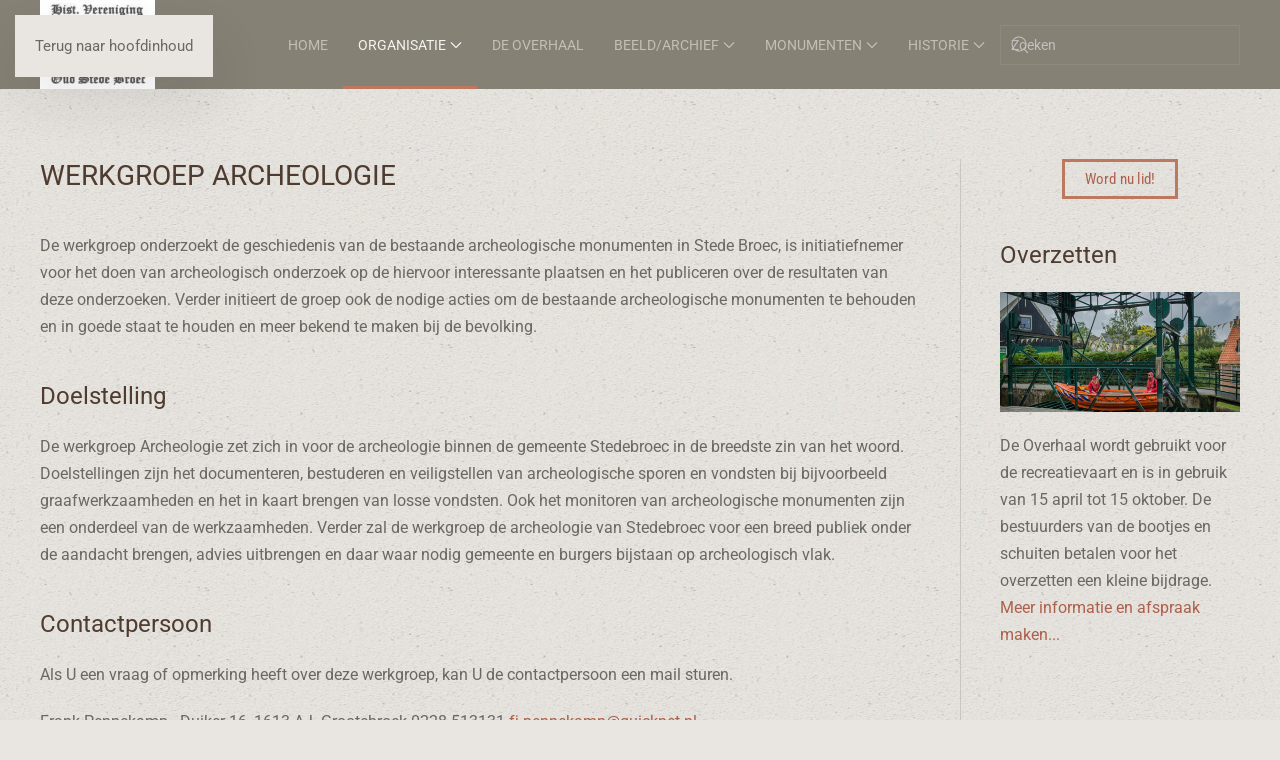

--- FILE ---
content_type: text/html; charset=utf-8
request_url: https://www.oudstedebroec.nl/over-ons/werkgroepen/archeologie
body_size: 9727
content:
<!DOCTYPE html>
<html lang="nl-nl" dir="ltr">
    <head>
        <meta charset="utf-8">
	<meta name="viewport" content="width=device-width, initial-scale=1">
	<meta name="description" content="Historische vereniging Oud Stede Broec">
	<meta name="generator" content="MYOB">
	<title>Archeologie</title>
	<link href="/over-ons/werkgroepen/archeologie?format=feed&amp;type=rss" rel="alternate" type="application/rss+xml" title="Archeologie">
	<link href="/over-ons/werkgroepen/archeologie?format=feed&amp;type=atom" rel="alternate" type="application/atom+xml" title="Archeologie">
	<link href="https://www.oudstedebroec.nl/component/finder/search?format=opensearch&amp;Itemid=101" rel="search" title="OpenSearch Historische vereniging Oud Stede Broec" type="application/opensearchdescription+xml">

                <link rel="icon" href="/images/template/favicon.png" sizes="any">
                                <link rel="apple-touch-icon" href="/images/template/apple-touch-icon.png">
                <link href="/media/vendor/joomla-custom-elements/css/joomla-alert.min.css?0.4.1" rel="stylesheet">
	<link href="/media/system/css/joomla-fontawesome.min.css?5.0.5" rel="preload" as="style" onload="this.onload=null;this.rel='stylesheet'">
	<link href="/templates/yootheme/css/theme.12.css?1769001345" rel="stylesheet">

        <script src="/media/vendor/awesomplete/js/awesomplete.min.js?1.1.7" defer></script>
	<script type="application/json" class="joomla-script-options new">{"joomla.jtext":{"JLIB_JS_AJAX_ERROR_OTHER":"Er is een fout opgetreden bij het ophalen van de JSON-gegevens: HTTP-statuscode %s.","JLIB_JS_AJAX_ERROR_PARSE":"Er is een parse fout opgetreden tijdens het verwerken van de volgende JSON-gegevens:<br><code style=\"color:inherit;white-space:pre-wrap;padding:0;margin:0;border:0;background:inherit;\">%s<\/code>","ERROR":"Fout","MESSAGE":"Bericht","NOTICE":"Attentie","WARNING":"Waarschuwing","JCLOSE":"Sluiten","JOK":"Ok","JOPEN":"Open"},"finder-search":{"url":"\/component\/finder\/?task=suggestions.suggest&amp;format=json&amp;tmpl=component&amp;Itemid=101"},"system.paths":{"root":"","rootFull":"https:\/\/www.oudstedebroec.nl\/","base":"","baseFull":"https:\/\/www.oudstedebroec.nl\/"},"csrf.token":"2d2d1169681713c016f88dc11472c489"}</script>
	<script src="/media/system/js/core.min.js?a3d8f8"></script>
	<script src="/media/com_finder/js/finder.min.js?755761" type="module"></script>
	<script src="/media/system/js/joomla-hidden-mail.min.js?80d9c7" type="module"></script>
	<script src="/media/system/js/messages.min.js?9a4811" type="module"></script>
	<script src="/templates/yootheme/vendor/assets/uikit/dist/js/uikit.min.js?5.0.5"></script>
	<script src="/templates/yootheme/vendor/assets/uikit/dist/js/uikit-icons-pinewood-lake.min.js?5.0.5"></script>
	<script src="/templates/yootheme/assets/site/js/theme.js?5.0.5"></script>
	<script>window.yootheme ||= {}; yootheme.theme = {"i18n":{"close":{"label":"Sluiten"},"totop":{"label":"Terug naar boven"},"marker":{"label":"Open"},"navbarToggleIcon":{"label":"Open Menu"},"paginationPrevious":{"label":"Vorige pagina"},"paginationNext":{"label":"Volgende pagina"},"searchIcon":{"toggle":"Open Zoeken","submit":"Zoekopdracht verzenden"},"slider":{"next":"Volgende slide","previous":"Vorige slide","slideX":"Slide %s","slideLabel":"%s of %s"},"slideshow":{"next":"Volgende slide","previous":"Vorige slide","slideX":"Slide %s","slideLabel":"%s of %s"},"lightboxPanel":{"next":"Volgende slide","previous":"Vorige slide","slideLabel":"%s of %s","close":"Sluiten"}}};</script>
	<!-- Google tag (gtag.js) -->
<script async src="https://www.googletagmanager.com/gtag/js?id=G-HRR0K2259G"></script>
<script>
  window.dataLayer = window.dataLayer || [];
  function gtag(){dataLayer.push(arguments);}
  gtag('js', new Date());

  gtag('config', 'G-HRR0K2259G');
</script>

    </head>
    <body class="">

        <div class="uk-hidden-visually uk-notification uk-notification-top-left uk-width-auto">
            <div class="uk-notification-message">
                <a href="#tm-main" class="uk-link-reset">Terug naar hoofdinhoud</a>
            </div>
        </div>

                <div class="tm-page-container uk-clearfix">

            
            
        
                


<header class="tm-header-mobile uk-hidden@m">


    
        <div class="uk-navbar-container">

            <div class="uk-container uk-container-expand">
                <nav class="uk-navbar" uk-navbar="{&quot;align&quot;:&quot;left&quot;,&quot;container&quot;:&quot;.tm-header-mobile&quot;,&quot;boundary&quot;:&quot;.tm-header-mobile .uk-navbar-container&quot;}">

                                        <div class="uk-navbar-left ">

                        
                                                    <a uk-toggle href="#tm-dialog-mobile" class="uk-navbar-toggle">

        
        <div uk-navbar-toggle-icon></div>

        
    </a>
                        
                        
                    </div>
                    
                                        <div class="uk-navbar-center">

                                                    <a href="https://www.oudstedebroec.nl/" aria-label="Terug naar home" class="uk-logo uk-navbar-item">
    <picture><source type="image/webp" srcset="/media/yootheme/cache/b1/b12e946f.webp 115w" sizes="(min-width: 115px) 115px"><img src="/images/template/logo-klein.jpg" width="115" height="89" alt="Historische vereniging Oud Stede Broec"></picture></a>
                        
                        
                    </div>
                    
                    
                </nav>
            </div>

        </div>

    



        <div id="tm-dialog-mobile" uk-offcanvas="container: true; overlay: true" mode="slide">
        <div class="uk-offcanvas-bar uk-flex uk-flex-column">

                        <button class="uk-offcanvas-close uk-close-large" type="button" uk-close uk-toggle="cls: uk-close-large; mode: media; media: @s"></button>
            
                        <div class="uk-margin-auto-bottom">
                
<div class="uk-grid uk-child-width-1-1" uk-grid>    <div>
<div class="uk-panel" id="module-menu-dialog-mobile">

    
    
<ul class="uk-nav uk-nav-default uk-nav-accordion" uk-nav="targets: &gt; .js-accordion">
    
	<li class="item-101"><a href="/">Home</a></li>
	<li class="item-126 uk-active js-accordion uk-open uk-parent"><a href>Organisatie <span uk-nav-parent-icon></span></a>
	<ul class="uk-nav-sub">

		<li class="item-2179"><a href="/over-ons/over-ons">Over ons</a></li>
		<li class="item-327"><a href="/over-ons/bestuur-en-contact">Bestuur en contact</a></li>
		<li class="item-1888"><a href="/over-ons/erfgoednota">Erfgoednota</a></li>
		<li class="item-136 uk-active uk-parent"><a href="/over-ons/werkgroepen">Werkgroepen</a>
		<ul>

			<li class="item-178 uk-active"><a href="/over-ons/werkgroepen/archeologie">Archeologie</a></li>
			<li class="item-179"><a href="/over-ons/werkgroepen/archief">Archief</a></li>
			<li class="item-180"><a href="/over-ons/werkgroepen/bomen">Bomen</a></li>
			<li class="item-181"><a href="/over-ons/werkgroepen/foto-en-film">Foto en Film</a></li>
			<li class="item-182"><a href="/over-ons/werkgroepen/foto-s-bewerken">Foto's bewerken</a></li>
			<li class="item-183"><a href="/over-ons/werkgroepen/genealogie">Genealogie</a></li>
			<li class="item-184"><a href="/over-ons/werkgroepen/jaarboek">Jaarboek</a></li>
			<li class="item-185"><a href="/over-ons/werkgroepen/land-en-pand">Land en Pand</a></li>
			<li class="item-186"><a href="/over-ons/werkgroepen/monumenten">Monumenten</a></li>
			<li class="item-187"><a href="/over-ons/werkgroepen/tentoonstellingen-en-vergaderingen">Tentoonstellingen en vergaderingen</a></li>
			<li class="item-1139"><a href="/over-ons/werkgroepen/rondleiding-lezing-educatie">Rondleiding-lezing-educatie</a></li></ul></li>
		<li class="item-149"><a href="/over-ons/anbi-en-kvk">Anbi en KvK</a></li>
		<li class="item-157"><a href="/over-ons/jaarverslagen">Jaarverslagen en statuten</a></li>
		<li class="item-903"><a href="/over-ons/agenda">Agenda</a></li>
		<li class="item-1633"><a href="/over-ons/reserveren-ruimte">Reserveren ruimte</a></li></ul></li>
	<li class="item-331"><a href="/de-overhaal">De Overhaal</a></li>
	<li class="item-139 js-accordion uk-parent"><a href>Beeld/Archief <span uk-nav-parent-icon></span></a>
	<ul class="uk-nav-sub">

		<li class="item-617"><a href="http://www.oud-stedebroec.nl/cgi-bin/beeldbank.pl" target="_blank">Beeldbank</a></li>
		<li class="item-471"><a href="http://www.oudstedebroec.eu/Dia-Historica/pages/lb40fram.htm" target="_blank">Interactieve fotopresentatie</a></li>
		<li class="item-155"><a href="/archief/dvd-s">Dvd's</a></li>
		<li class="item-1391"><a href="/archief/nieuwsarchief">Nieuwsarchief</a></li></ul></li>
	<li class="item-140 js-accordion uk-parent"><a href>Monumenten <span uk-nav-parent-icon></span></a>
	<ul class="uk-nav-sub">

		<li class="item-158"><a href="/monumenten/gemeentelijke-monumenten">Gemeentelijke monumenten</a></li>
		<li class="item-159"><a href="/monumenten/provinciale-monumenten">Provinciale monumenten</a></li>
		<li class="item-160"><a href="/monumenten/rijksmonumenten">Rijksmonumenten</a></li>
		<li class="item-162"><a href="/monumenten/bomen">Bomen</a></li>
		<li class="item-657"><a href="/monumenten/monumenten-info">Monumenten</a></li></ul></li>
	<li class="item-461 js-accordion uk-parent"><a href>Historie <span uk-nav-parent-icon></span></a>
	<ul class="uk-nav-sub">

		<li class="item-1656"><a href="/historie/geschiedenis-stede-broec">Geschiedenis Stede Broec</a></li>
		<li class="item-462"><a href="/historie/informatieborden-650jr">Informatieborden 650jr</a></li>
		<li class="item-1657"><a href="http://omdstedebroec.blogspot.nl/" target="_blank">Open Monumentendagen</a></li>
		<li class="item-1658"><a href="/historie/jaarboeken">Jaarboeken</a></li>
		<li class="item-1659"><a href="/historie/eigen-publicaties">Eigen publicaties</a></li></ul></li></ul>

</div>
</div>    <div>
<div class="uk-panel" id="module-tm-4">

    
    

    <form id="search-tm-4" action="/component/finder/search?Itemid=101" method="get" role="search" class="uk-search js-finder-searchform uk-search-default uk-width-1-1"><span uk-search-icon></span><input name="q" class="js-finder-search-query uk-search-input" placeholder="Zoeken" required aria-label="Zoeken" type="search"><input type="hidden" name="Itemid" value="101"></form>
    

</div>
</div></div>
            </div>
            
            
        </div>
    </div>
    
    
    

</header>




<header class="tm-header uk-visible@m">



        <div uk-sticky media="@m" show-on-up animation="uk-animation-slide-top" cls-active="uk-navbar-sticky" sel-target=".uk-navbar-container">
    
        <div class="uk-navbar-container">

            <div class="uk-container tm-page-width">
                <nav class="uk-navbar" uk-navbar="{&quot;align&quot;:&quot;left&quot;,&quot;container&quot;:&quot;.tm-header &gt; [uk-sticky]&quot;,&quot;boundary&quot;:&quot;.tm-header .uk-navbar-container&quot;}">

                                        <div class="uk-navbar-left ">

                                                    <a href="https://www.oudstedebroec.nl/" aria-label="Terug naar home" class="uk-logo uk-navbar-item">
    <picture><source type="image/webp" srcset="/media/yootheme/cache/b1/b12e946f.webp 115w" sizes="(min-width: 115px) 115px"><img src="/images/template/logo-klein.jpg" width="115" height="89" alt="Historische vereniging Oud Stede Broec"></picture></a>
                        
                        
                        
                    </div>
                    
                    
                                        <div class="uk-navbar-right">

                                                    
<ul class="uk-navbar-nav">
    
	<li class="item-101"><a href="/">Home</a></li>
	<li class="item-126 uk-active uk-parent"><a role="button">Organisatie <span uk-navbar-parent-icon></span></a>
	<div class="uk-drop uk-navbar-dropdown" mode="hover" pos="bottom-left"><div><ul class="uk-nav uk-navbar-dropdown-nav">

		<li class="item-2179"><a href="/over-ons/over-ons">Over ons</a></li>
		<li class="item-327"><a href="/over-ons/bestuur-en-contact">Bestuur en contact</a></li>
		<li class="item-1888"><a href="/over-ons/erfgoednota">Erfgoednota</a></li>
		<li class="item-136 uk-active uk-parent"><a href="/over-ons/werkgroepen">Werkgroepen <span uk-navbar-parent-icon></span></a>
		<ul class="uk-nav-sub">

			<li class="item-178 uk-active"><a href="/over-ons/werkgroepen/archeologie">Archeologie</a></li>
			<li class="item-179"><a href="/over-ons/werkgroepen/archief">Archief</a></li>
			<li class="item-180"><a href="/over-ons/werkgroepen/bomen">Bomen</a></li>
			<li class="item-181"><a href="/over-ons/werkgroepen/foto-en-film">Foto en Film</a></li>
			<li class="item-182"><a href="/over-ons/werkgroepen/foto-s-bewerken">Foto's bewerken</a></li>
			<li class="item-183"><a href="/over-ons/werkgroepen/genealogie">Genealogie</a></li>
			<li class="item-184"><a href="/over-ons/werkgroepen/jaarboek">Jaarboek</a></li>
			<li class="item-185"><a href="/over-ons/werkgroepen/land-en-pand">Land en Pand</a></li>
			<li class="item-186"><a href="/over-ons/werkgroepen/monumenten">Monumenten</a></li>
			<li class="item-187"><a href="/over-ons/werkgroepen/tentoonstellingen-en-vergaderingen">Tentoonstellingen en vergaderingen</a></li>
			<li class="item-1139"><a href="/over-ons/werkgroepen/rondleiding-lezing-educatie">Rondleiding-lezing-educatie</a></li></ul></li>
		<li class="item-149"><a href="/over-ons/anbi-en-kvk">Anbi en KvK</a></li>
		<li class="item-157"><a href="/over-ons/jaarverslagen">Jaarverslagen en statuten</a></li>
		<li class="item-903"><a href="/over-ons/agenda">Agenda</a></li>
		<li class="item-1633"><a href="/over-ons/reserveren-ruimte">Reserveren ruimte</a></li></ul></div></div></li>
	<li class="item-331"><a href="/de-overhaal">De Overhaal</a></li>
	<li class="item-139 uk-parent"><a role="button">Beeld/Archief <span uk-navbar-parent-icon></span></a>
	<div class="uk-drop uk-navbar-dropdown" mode="hover" pos="bottom-left"><div><ul class="uk-nav uk-navbar-dropdown-nav">

		<li class="item-617"><a href="http://www.oud-stedebroec.nl/cgi-bin/beeldbank.pl" target="_blank">Beeldbank</a></li>
		<li class="item-471"><a href="http://www.oudstedebroec.eu/Dia-Historica/pages/lb40fram.htm" target="_blank">Interactieve fotopresentatie</a></li>
		<li class="item-155"><a href="/archief/dvd-s">Dvd's</a></li>
		<li class="item-1391"><a href="/archief/nieuwsarchief">Nieuwsarchief</a></li></ul></div></div></li>
	<li class="item-140 uk-parent"><a role="button">Monumenten <span uk-navbar-parent-icon></span></a>
	<div class="uk-drop uk-navbar-dropdown" mode="hover" pos="bottom-left"><div><ul class="uk-nav uk-navbar-dropdown-nav">

		<li class="item-158"><a href="/monumenten/gemeentelijke-monumenten">Gemeentelijke monumenten</a></li>
		<li class="item-159"><a href="/monumenten/provinciale-monumenten">Provinciale monumenten</a></li>
		<li class="item-160"><a href="/monumenten/rijksmonumenten">Rijksmonumenten</a></li>
		<li class="item-162"><a href="/monumenten/bomen">Bomen</a></li>
		<li class="item-657"><a href="/monumenten/monumenten-info">Monumenten</a></li></ul></div></div></li>
	<li class="item-461 uk-parent"><a role="button">Historie <span uk-navbar-parent-icon></span></a>
	<div class="uk-drop uk-navbar-dropdown" mode="hover" pos="bottom-left"><div><ul class="uk-nav uk-navbar-dropdown-nav">

		<li class="item-1656"><a href="/historie/geschiedenis-stede-broec">Geschiedenis Stede Broec</a></li>
		<li class="item-462"><a href="/historie/informatieborden-650jr">Informatieborden 650jr</a></li>
		<li class="item-1657"><a href="http://omdstedebroec.blogspot.nl/" target="_blank">Open Monumentendagen</a></li>
		<li class="item-1658"><a href="/historie/jaarboeken">Jaarboeken</a></li>
		<li class="item-1659"><a href="/historie/eigen-publicaties">Eigen publicaties</a></li></ul></div></div></li></ul>

<div class="uk-navbar-item" id="module-tm-3">

    
    

    <form id="search-tm-3" action="/component/finder/search?Itemid=101" method="get" role="search" class="uk-search js-finder-searchform uk-search-navbar"><span uk-search-icon></span><input name="q" class="js-finder-search-query uk-search-input" placeholder="Zoeken" required aria-label="Zoeken" type="search"><input type="hidden" name="Itemid" value="101"></form>
    

</div>

                        
                                                    
                        
                    </div>
                    
                </nav>
            </div>

        </div>

        </div>
    







</header>

        
        <div class="tm-page uk-margin-auto">

            
            

            <main id="tm-main" class="tm-main uk-section uk-section-default" uk-height-viewport="expand: true">

                                <div class="uk-container">

                    
                    <div class="uk-grid uk-grid-divider" uk-grid>
                        <div class="uk-width-expand@m">

                    
                            
                
                <div id="system-message-container" aria-live="polite"></div>

                



<div class="uk-grid uk-child-width-1-1">
        <div>
<article id="article-347" class="uk-article" data-permalink="https://www.oudstedebroec.nl/over-ons/werkgroepen/archeologie/werkgroep-archeologie" typeof="Article" vocab="https://schema.org/">

    <meta property="name" content="Werkgroep Archeologie">
    <meta property="author" typeof="Person" content="Digital-Dreams">
    <meta property="dateModified" content="2022-08-19T08:26:09+02:00">
    <meta property="datePublished" content="2022-08-19T08:26:09+02:00">
    <meta class="uk-margin-remove-adjacent" property="articleSection" content="Werkgroep archeologie">

            
    
                        
                    <h2 property="headline" class="uk-margin-top uk-margin-remove-bottom uk-article-title">
                <a href="/over-ons/werkgroepen/archeologie/werkgroep-archeologie" class="uk-link-reset">Werkgroep Archeologie</a>            </h2>
        
        
        
        
        
                <div class="uk-margin-medium-top" property="text">

            
                            <p>De werkgroep onderzoekt de geschiedenis van de bestaande archeologische monumenten in Stede Broec, is initiatiefnemer voor het doen van archeologisch onderzoek op de hiervoor interessante plaatsen en het publiceren over de resultaten van deze onderzoeken. Verder initieert de groep ook de nodige acties om de bestaande archeologische monumenten te behouden en in goede staat te houden en meer bekend te maken bij de bevolking.</p>
<h3>Doelstelling</h3>
<p>De werkgroep Archeologie zet zich in voor de archeologie binnen de gemeente Stedebroec in de breedste zin van het woord. Doelstellingen zijn het documenteren, bestuderen en veiligstellen van archeologische sporen en vondsten bij bijvoorbeeld graafwerkzaamheden en het in kaart brengen van losse vondsten. Ook het monitoren van archeologische monumenten zijn een onderdeel van de werkzaamheden. Verder zal de werkgroep de archeologie van Stedebroec voor een breed publiek onder de aandacht brengen, advies uitbrengen en daar waar nodig gemeente en burgers bijstaan op archeologisch vlak.</p>
<h3>Contactpersoon</h3>
<p>Als U een vraag of opmerking heeft over deze werkgroep, kan U de contactpersoon een mail sturen.</p>
<p>Frank Pennekamp - Duiker 16, 1613 AJ  Grootebroek 0228-513131 <span id="cloak4e57603477ef74d3a812dc32cac13d22"><joomla-hidden-mail  is-link="1" is-email="1" first="ZmoucGVubmVrYW1w" last="cXVpY2tuZXQubmw=" text="ZmoucGVubmVrYW1wQHF1aWNrbmV0Lm5s" base="" >Dit e-mailadres wordt beveiligd tegen spambots. JavaScript dient ingeschakeld te zijn om het te bekijken.</joomla-hidden-mail></span></p>            
        </div>
        
        
        
        
        
        
        
    
</article>
</div>
        <div>
<article id="article-242" class="uk-article" data-permalink="https://www.oudstedebroec.nl/over-ons/werkgroepen/archeologie/update-archeologische-opgraving" typeof="Article" vocab="https://schema.org/">

    <meta property="name" content="Update archeologische opgraving">
    <meta property="author" typeof="Person" content="">
    <meta property="dateModified" content="2016-03-09T15:14:42+01:00">
    <meta property="datePublished" content="2015-12-15T08:53:09+01:00">
    <meta class="uk-margin-remove-adjacent" property="articleSection" content="Werkgroep archeologie">

        
    <div class="uk-text-center uk-margin-medium-top" property="image" typeof="ImageObject">
        <meta property="url" content="https://www.oudstedebroec.nl/images/archeologie/vork etienne.jpg">
                    <a href="/over-ons/werkgroepen/archeologie/update-archeologische-opgraving"><picture><source type="image/webp" srcset="/media/yootheme/cache/36/36a13b39.webp 450w" sizes="(min-width: 450px) 450px"><img class="none" src="/images/archeologie/vork%20etienne.jpg" width="450" height="200" loading="lazy" alt="Het opgegraven gereedschap uit de Bronstijd"></picture></a>
            </div>

        
    
                        
                    <h2 property="headline" class="uk-margin-top uk-margin-remove-bottom uk-article-title">
                <a href="/over-ons/werkgroepen/archeologie/update-archeologische-opgraving" class="uk-link-reset">Update archeologische opgraving</a>            </h2>
        
        
        
        
        
                <div class="uk-margin-medium-top" property="text">

            
                            <p style="text-align: justify;">Het archeologische project de Schaperstraat is afgerond wat het opgraven betreft. Het duurt nog wel enige tijd voordat alle gegevens verwerkt zijn. Er zijn heel veel bronstijdsporen blootgelegd maar ook voorwerpen waaronder een bijzondere houtenconstructie die mogelijk dienst heeft gedaan als gereedschap bij een waterkuil.</p>
            
        </div>
        
        
                <p class="uk-margin-medium">
            <a class="uk-button uk-button-default" href="/over-ons/werkgroepen/archeologie/update-archeologische-opgraving">Lees meer &hellip;Update archeologische opgraving</a>
        </p>
        
        
        
        
        
    
</article>
</div>
        <div>
<article id="article-240" class="uk-article" data-permalink="https://www.oudstedebroec.nl/over-ons/werkgroepen/archeologie/opgraving-schaperstraat" typeof="Article" vocab="https://schema.org/">

    <meta property="name" content="Opgraving Schaperstraat">
    <meta property="author" typeof="Person" content="">
    <meta property="dateModified" content="2016-03-08T14:51:58+01:00">
    <meta property="datePublished" content="2015-11-25T10:33:55+01:00">
    <meta class="uk-margin-remove-adjacent" property="articleSection" content="Werkgroep archeologie">

        
    <div class="uk-text-center uk-margin-medium-top" property="image" typeof="ImageObject">
        <meta property="url" content="https://www.oudstedebroec.nl/images/archeologie/Bronstijd waterkuil resized.jpg">
                    <a href="/over-ons/werkgroepen/archeologie/opgraving-schaperstraat"><picture><source type="image/webp" srcset="/media/yootheme/cache/bb/bb644373.webp 450w" sizes="(min-width: 450px) 450px"><img class="none" src="/images/archeologie/Bronstijd%20waterkuil%20resized.jpg" width="450" height="299" loading="lazy" alt="Bronstijd waterkuil"></picture></a>
            </div>

        
    
                        
                    <h2 property="headline" class="uk-margin-top uk-margin-remove-bottom uk-article-title">
                <a href="/over-ons/werkgroepen/archeologie/opgraving-schaperstraat" class="uk-link-reset">Opgraving Schaperstraat</a>            </h2>
        
        
        
        
        
                <div class="uk-margin-medium-top" property="text">

            
                            <p>De opgraving die Archeologie Westfriesland uitvoert in de Schaperstraat verloopt voorspoedig; men vindt veel bronstijdsporen. Aan de noordkant van de Schaperstraat is een zogenaamde “waterkuil” uit de bronstijd gevonden. Deze kuilen dienden voor de drinkwatervoorziening.</p>
            
        </div>
        
        
                <p class="uk-margin-medium">
            <a class="uk-button uk-button-default" href="/over-ons/werkgroepen/archeologie/opgraving-schaperstraat">Lees meer &hellip;Opgraving Schaperstraat</a>
        </p>
        
        
        
        
        
    
</article>
</div>
        <div>
<article id="article-196" class="uk-article" data-permalink="https://www.oudstedebroec.nl/over-ons/werkgroepen/archeologie/publicaties-frank-pennekamp" typeof="Article" vocab="https://schema.org/">

    <meta property="name" content="Publicaties Frank Pennekamp">
    <meta property="author" typeof="Person" content="">
    <meta property="dateModified" content="2015-02-23T20:15:25+01:00">
    <meta property="datePublished" content="2015-02-23T20:15:25+01:00">
    <meta class="uk-margin-remove-adjacent" property="articleSection" content="Werkgroep archeologie">

            
    
                        
                    <h2 property="headline" class="uk-margin-top uk-margin-remove-bottom uk-article-title">
                <a href="/over-ons/werkgroepen/archeologie/publicaties-frank-pennekamp" class="uk-link-reset">Publicaties Frank Pennekamp</a>            </h2>
        
        
        
        
        
                <div class="uk-margin-medium-top" property="text">

            
                            <p>Als je op de volgende links klikt kan je nog meer publicaties van Frank Pennekamp bekijken:</p>
<p><a href="/images/documenten/Aardewerk%20collecties%20Stedebroec%201.pdf" target="_blank">Aardewerkcollecties Stede Broec</a></p>
<p><a href="/images/documenten/Enkhuizen.pdf" target="_blank">Enkhuizen</a></p>
<p><a href="/images/documenten/grijze%20walvis.pdf" target="_blank">Grijze walvis</a></p>
<p><a href="/images/documenten/Korenmolen.pdf" target="_blank">Korenmolen</a></p>
<p><a href="/images/documenten/Onderzoek%20vliegtuig%20Molenstraat.pdf" target="_blank">Onderzoek vliegtuig Molenstraat</a></p>            
        </div>
        
        
        
        
        
        
        
    
</article>
</div>
        <div>
<article id="article-191" class="uk-article" data-permalink="https://www.oudstedebroec.nl/over-ons/werkgroepen/archeologie/bijzondere-vondsten-uit-de-gouden-eeuw-in-bovenkarspel" typeof="Article" vocab="https://schema.org/">

    <meta property="name" content="Bijzondere vondsten uit de gouden eeuw in Bovenkarspel">
    <meta property="author" typeof="Person" content="">
    <meta property="dateModified" content="2015-02-23T20:31:49+01:00">
    <meta property="datePublished" content="2015-02-21T12:15:32+01:00">
    <meta class="uk-margin-remove-adjacent" property="articleSection" content="Werkgroep archeologie">

            
    
                        
                    <h2 property="headline" class="uk-margin-top uk-margin-remove-bottom uk-article-title">
                <a href="/over-ons/werkgroepen/archeologie/bijzondere-vondsten-uit-de-gouden-eeuw-in-bovenkarspel" class="uk-link-reset">Bijzondere vondsten uit de gouden eeuw in Bovenkarspel</a>            </h2>
        
        
        
        
        
                <div class="uk-margin-medium-top" property="text">

            
                            <p><a class="jcepopup" type="image/jpeg" href="/images/archeologie/vondst gouden eeuw.jpg" target="_blank"><img style="margin: 0px auto 5px; display: block; vertical-align: top;" src="/images/archeologie/vondst%20gouden%20eeuw.jpg" alt="vondst gouden eeuw" width="250" height="249" /></a></p>
<p style="text-align: justify;"><a href="/images/documenten/Bartels%20&amp;%20Gerritsen_2015_Keramiek,%20Koehandel%20en%20Tonnenvlees,%20Husum%20aardewerk%20in%20Bovenkarspel%20WF.pdf" target="_blank">In de Westerheem, het clubblad van de landelijke amateurarcheoloog vereniging AWN</a>, staat een artikel over enkele vondsten die zijn gedaan tijdens een archeologische opgraving bij het oude postkantoor van Bovenkarspel.</p>
            
        </div>
        
        
                <p class="uk-margin-medium">
            <a class="uk-button uk-button-default" href="/over-ons/werkgroepen/archeologie/bijzondere-vondsten-uit-de-gouden-eeuw-in-bovenkarspel">Lees meer &hellip;Bijzondere vondsten uit de gouden eeuw in Bovenkarspel</a>
        </p>
        
        
        
        
        
    
</article>
</div>
        <div>
<article id="article-80" class="uk-article" data-permalink="https://www.oudstedebroec.nl/over-ons/werkgroepen/archeologie/nederzetting-de-gouw-geerling" typeof="Article" vocab="https://schema.org/">

    <meta property="name" content="Nederzetting De Gouw Geerling">
    <meta property="author" typeof="Person" content="">
    <meta property="dateModified" content="2014-09-26T08:10:18+02:00">
    <meta property="datePublished" content="2014-07-15T09:27:09+02:00">
    <meta class="uk-margin-remove-adjacent" property="articleSection" content="Werkgroep archeologie">

            
    
                        
                    <h2 property="headline" class="uk-margin-top uk-margin-remove-bottom uk-article-title">
                <a href="/over-ons/werkgroepen/archeologie/nederzetting-de-gouw-geerling" class="uk-link-reset">Nederzetting De Gouw Geerling</a>            </h2>
        
        
        
        
        
                <div class="uk-margin-medium-top" property="text">

            
                            <p style="text-align: justify;">Ten noorden van Stede Broec tussen de Drechterlandseweg en de Geerling ligt het Archeologisch monument "Polder het Grootslag". Het is een terrein waarin zich overblijfselen van nederzettingen, akkers en mogelijk begraafplaatsen uit de Bronstijd en de Vroege Middeleeuwen bevinden. Goed geconserveerd onder een dikke laag klei.<br /><a href="/images/archeologie/12171_afb1h.jpg" target="_blank" type="image/jpeg" class="jcepopup" data-mediabox="title[ligging monument]"><img style="margin: 5px 5px 5px 0px; float: left;" src="/images/archeologie/12171_afb1h.jpg" alt="ligging monument" width="200" height="171" /></a>&nbsp;&nbsp;&nbsp;&nbsp;&nbsp;<a href="/images/archeologie/kreek voor de bronstijdh.jpg" target="_blank" class="jcepopup" data-mediabox="title[Krekenstelsel]"><img style="margin: 5px 0px 5px 5px;" src="/images/archeologie/kreek%20voor%20de%20bronstijdh.jpg" alt="kreek voor de bronstijdh" width="260" height="169" /></a></p>
<p style="text-align: justify;">ligging monument&nbsp;&nbsp;&nbsp;&nbsp;&nbsp;&nbsp;&nbsp;&nbsp;&nbsp;&nbsp;&nbsp;&nbsp;&nbsp;&nbsp;&nbsp;&nbsp;&nbsp;&nbsp;&nbsp;&nbsp;&nbsp;&nbsp;&nbsp;&nbsp;&nbsp;&nbsp;&nbsp;&nbsp;&nbsp;&nbsp;&nbsp;&nbsp;&nbsp;&nbsp;&nbsp;&nbsp;&nbsp;&nbsp;&nbsp;&nbsp;&nbsp;&nbsp;&nbsp;&nbsp;&nbsp;&nbsp;&nbsp;&nbsp;&nbsp;&nbsp;&nbsp;&nbsp;&nbsp; krekenstelsel</p>
<p style="text-align: justify;">Zo rond 2000 voor Christus viel het hier gelegen waddengebied droog. Op de drooggevallen hogere zandruggen van dit gebied konden de eerste Westfriese boeren zich vestigen. Met veeteelt en akkerbouw voorzagen ze zich van hun eerste levensbehoefte maar de jacht werd ook niet geschuwd. Het waren kolonisten die heel creatief met bouwmaterialen waren. Hun boerderijen, soms ruim dertig meter lang, waren gemaakt van lokaal boomhout, riet als dakbedekking en stro en leem en soms plaggen voor de muren. Gereedschappen werden gemaakt van hout en bot, de scherpe gereedschappen zoals messen, bijlen en krabbers waren vervaardigd uit geïmporteerd vuursteen.</p>
            
        </div>
        
        
                <p class="uk-margin-medium">
            <a class="uk-button uk-button-default" href="/over-ons/werkgroepen/archeologie/nederzetting-de-gouw-geerling">Lees meer &hellip;Nederzetting De Gouw Geerling</a>
        </p>
        
        
        
        
        
    
</article>
</div>
        <div>
<article id="article-79" class="uk-article" data-permalink="https://www.oudstedebroec.nl/over-ons/werkgroepen/archeologie/grafheuvel-overstort" typeof="Article" vocab="https://schema.org/">

    <meta property="name" content="Grafheuvel Overstort">
    <meta property="author" typeof="Person" content="">
    <meta property="dateModified" content="2014-10-26T13:18:51+01:00">
    <meta property="datePublished" content="2014-07-15T09:07:17+02:00">
    <meta class="uk-margin-remove-adjacent" property="articleSection" content="Werkgroep archeologie">

            
    
                        
                    <h2 property="headline" class="uk-margin-top uk-margin-remove-bottom uk-article-title">
                <a href="/over-ons/werkgroepen/archeologie/grafheuvel-overstort" class="uk-link-reset">Grafheuvel Overstort</a>            </h2>
        
        
        
        
        
                <div class="uk-margin-medium-top" property="text">

            
                            <p>Deze grafheuvel stamt uit de midden Bronstijd zo rond 1500 voor Christus. De heuvel was omgeven door twee ringsloten met een diameter van 18 en 29 meter. De heuvel is vroeger deels vergraven bij de aanleg van een sloot. De originele hoogte moet ongeveer 80 centimeter geweest zij. Later tijdens het aanleggen van de nieuwbouwwijk is de grafheuvel beschermend afgedekt met een dik pakket grond en het geheel is nu onderdeel van een parkje. Tijdens een proef sleufonderzoek in 1972 werden geen vondsten of sporen van begraving of crematie gevonden. De heuvel is maar deels onderzocht; het is dus goed mogelijk dat hier nog wel resten uit de bronstijd liggen. De kern van de heuvel wordt gevormd door een uit zand opgeworpen heuveltje, met een basis van ca. 6 m en een hoogte van minstens 40 cm.</p>
            
        </div>
        
        
                <p class="uk-margin-medium">
            <a class="uk-button uk-button-default" href="/over-ons/werkgroepen/archeologie/grafheuvel-overstort">Lees meer &hellip;Grafheuvel Overstort</a>
        </p>
        
        
        
        
        
    
</article>
</div>
        <div>
<article id="article-78" class="uk-article" data-permalink="https://www.oudstedebroec.nl/over-ons/werkgroepen/archeologie/grafheuvels-voetakkers" typeof="Article" vocab="https://schema.org/">

    <meta property="name" content="Grafheuvels Voetakkers">
    <meta property="author" typeof="Person" content="">
    <meta property="dateModified" content="2014-10-26T13:13:42+01:00">
    <meta property="datePublished" content="2014-07-15T08:59:47+02:00">
    <meta class="uk-margin-remove-adjacent" property="articleSection" content="Werkgroep archeologie">

            
    
                        
                    <h2 property="headline" class="uk-margin-top uk-margin-remove-bottom uk-article-title">
                <a href="/over-ons/werkgroepen/archeologie/grafheuvels-voetakkers" class="uk-link-reset">Grafheuvels Voetakkers</a>            </h2>
        
        
        
        
        
                <div class="uk-margin-medium-top" property="text">

            
                            <p style="text-align: justify;"><a href="/images/archeologie/12171_afb2h.jpg" target="_blank" class="jcepopup" data-mediabox="title[krekenstelsel]"><span style="font-family: verdana,geneva;"><img style="margin: 0px 5px 5px 0px; float: left;" src="/images/archeologie/12171_afb2h.jpg" alt="Afbeelding krekenstelsel" width="200" height="172" /></span></a><a href="/images/archeologie/brons1bh.jpg" target="_blank" class="jcepopup" data-mediabox="title[bronstijd boerderij]"><span style="font-family: verdana,geneva;"><img style="margin: 0px 0px 5px 5px;" src="/images/archeologie/brons1bh.jpg" alt="Boerderij bronstijd" width="255" height="170" /></span></a></p>
<p style="text-align: justify;"><span style="font-family: verdana,geneva;">krekenstelsel&nbsp;&nbsp;&nbsp;&nbsp;&nbsp;&nbsp;&nbsp;&nbsp;&nbsp;&nbsp;&nbsp;&nbsp; &nbsp;&nbsp;&nbsp;&nbsp;&nbsp;&nbsp;&nbsp;&nbsp;&nbsp;&nbsp;&nbsp;&nbsp;&nbsp;&nbsp;&nbsp;&nbsp;&nbsp;&nbsp;&nbsp;&nbsp;&nbsp; bronstijd boerderij</span></p>
<p>Ten westen van Grootebroek ingeklemd tussen de provinciale weg N506 en de Voetakkers bevinden zich een reeks van negen grafheuvels met mogelijk zelfs een omwalling; voor Nederlandse begrippen een uniek iets. Deze grafheuvels zijn in 1949 voor het eerst deels onderzocht door archeoloog Drs. Van Giffen.</p>
            
        </div>
        
        
                <p class="uk-margin-medium">
            <a class="uk-button uk-button-default" href="/over-ons/werkgroepen/archeologie/grafheuvels-voetakkers">Lees meer &hellip;Grafheuvels Voetakkers</a>
        </p>
        
        
        
        
        
    
</article>
</div>
        <div>
<article id="article-49" class="uk-article" data-permalink="https://www.oudstedebroec.nl/over-ons/werkgroepen/archeologie/schatgraverij-en-onze-zorg-voor-de-ondergrondse-schatten-van-stede-broec" typeof="Article" vocab="https://schema.org/">

    <meta property="name" content="Schatgraverij en onze zorg voor de ondergrondse schatten van Stede Broec">
    <meta property="author" typeof="Person" content="">
    <meta property="dateModified" content="2014-09-26T08:12:27+02:00">
    <meta property="datePublished" content="2014-05-27T07:53:29+02:00">
    <meta class="uk-margin-remove-adjacent" property="articleSection" content="Werkgroep archeologie">

            
    
                        
                    <h2 property="headline" class="uk-margin-top uk-margin-remove-bottom uk-article-title">
                <a href="/over-ons/werkgroepen/archeologie/schatgraverij-en-onze-zorg-voor-de-ondergrondse-schatten-van-stede-broec" class="uk-link-reset">Schatgraverij en onze zorg voor de ondergrondse schatten van Stede Broec</a>            </h2>
        
        
        
        
        
                <div class="uk-margin-medium-top" property="text">

            
                            <p style="margin-bottom: 0.0001pt; line-height: normal; text-align: justify;"><span style="font-size: 10pt; font-family: verdana,geneva;">Onder de grond van onze gemeente liggen veel resten uit het verleden verscholen. Prehistorische vondsten zijn in het verleden vaak gedaan, maar er liggen er nog veel meer. Ook uit de middeleeuwen en de VOC tijd, toen de Stede-lingen de wereldzeeën bevoeren zijn waardevolle resten overgebleven. Aardewerk, porselein, metalen voorwerpen, werden door de steeds rijker wordende bevolking na gebruik weggegooid. De door hen gebouwde huizen worden soms gesloopt en prachtige tegels en andere bouwmaterialen komen tevoorschijn. Deze voorwerpen vertellen veel over dit deel van West Friesland in het verleden en vormen een belangrijk deel van ons gezamenlijk erfgoed.<br /> Helaas is het zo dat er nog maar weinig echt archeologisch onderzoek plaatsvindt voordat er gaat worden gebouwd. De gemeente wil daar graag verandering in aanbrengen en is daar nu hard mee bezig. Ondertussen gebeurt er ook iets anders: schatgravers wroeten al jaren voor eigen gewin de bodem van Bovenkarspel, Grootebroek en Lutjebroek. Zij doen zich voor als archeologen maar hebben hun eigen portemonnee op het oog. Belangrijke voorwerpen voor onze geschiedenis verdwijnen zo via de antiekhandel en marktplaats.nl uit West Friesland en we zien ze nooit meer terug. Dat is een kwalijke zaak.</span></p>
            
        </div>
        
        
                <p class="uk-margin-medium">
            <a class="uk-button uk-button-default" href="/over-ons/werkgroepen/archeologie/schatgraverij-en-onze-zorg-voor-de-ondergrondse-schatten-van-stede-broec">Lees meer &hellip;Schatgraverij en onze zorg voor de ondergrondse schatten van Stede Broec</a>
        </p>
        
        
        
        
        
    
</article>
</div>
    </div>





                
                                                </div>

                        
<aside id="tm-sidebar" class="tm-sidebar uk-width-1-4@m">
    
<div class="uk-grid uk-child-width-1-1" uk-grid>    <div>
<div class="uk-panel" id="module-130">

    
    
<div class="uk-margin-remove-last-child custom" ><h3 style="text-align: center;"><a href="/lid-worden?view=article&amp;id=262:lid-worden&amp;catid=78"><button class="uk-button uk-button-primary uk-button-h3">Word nu lid!</button></a></h3></div>

</div>
</div>    <div>
<div class="uk-panel" id="module-129">

    
        <h3>

                Overzetten        
        </h3>

    
    
<div class="uk-margin-remove-last-child custom" ><p><img src="/images/overhaal-900x450.jpg" alt="Overzetten met de Overhaal" /></p>
<p>De Overhaal wordt gebruikt voor de recreatievaart en is in gebruik van 15 april tot 15 oktober. De bestuurders van de bootjes en schuiten betalen voor het overzetten een kleine bijdrage. <a href="/de-overhaal">Meer informatie en afspraak maken...</a></p></div>

</div>
</div></div>
</aside>

                    </div>
                     
                </div>
                
            </main>

            

                        <footer>
                <!-- Builder #footer -->
<div class="uk-section-secondary uk-section">
    
        
        
        
            
                                <div class="uk-container">                
                    
<div class="uk-grid-margin uk-grid tm-grid-expand" uk-grid>
    
        
<div class="uk-width-1-2@s uk-width-1-4@m">
    
        
            
            
            
                
                    
<div class="uk-margin">
        <picture><source type="image/webp" srcset="/media/yootheme/cache/b7/b72d6537.webp 487w" sizes="(min-width: 487px) 487px"><img class="el-image" src="/images/template/stede-broec-zesstedenweg-227.jpg" alt loading="lazy" width="487" height="365"></picture>    
    
</div>
                
            
        
    
</div>
<div class="uk-width-1-2@s uk-width-1-4@m">
    
        
            
            
            
                
                    
<h3>
    
        
                    Adres        
        
    
</h3><div class="uk-panel uk-margin"><p>Pand vereniging:</p>
<p>Zesstedenweg 227<br />1613 JE te Grootebroek</p></div>
                
            
        
    
</div>
<div class="uk-width-1-2@s uk-width-1-4@m">
    
        
            
            
            
                
                    
<h3>
    
        
                    Social        
        
    
</h3>
<div class="uk-margin" uk-scrollspy="target: [uk-scrollspy-class];">    <ul class="uk-child-width-auto uk-grid-small uk-flex-inline uk-flex-middle" uk-grid>
            <li class="el-item">
<a class="el-link uk-icon-button" href="https://twitter.com/HVOudStedeBroec" target="_blank"><span uk-icon="icon: twitter;"></span></a></li>
            <li class="el-item">
<a class="el-link uk-icon-button" href="https://www.facebook.com/oudstedebroec/?fref=ts" target="_blank"><span uk-icon="icon: facebook;"></span></a></li>
            <li class="el-item">
<a class="el-link uk-icon-button" href="https://www.youtube.com/@oudstedebroec3994/videos" target="_blank"><span uk-icon="icon: youtube;"></span></a></li>
    
    </ul></div>
                
            
        
    
</div>
    
</div>
<div class="uk-grid-margin uk-grid tm-grid-expand uk-child-width-1-1">
    
        
<div class="uk-width-1-1">
    
        
            
            
            
                
                    <hr>
<div class="uk-margin uk-text-center"><a href="#" uk-totop uk-scroll></a></div><div class="uk-panel uk-text-meta uk-margin uk-text-center"><p><span>©Copyright Beeldmateriaal en teksten - HV Oud Stede Broec</span><br />©Copyright website - Digital-Dreams webdesign - Alle rechten voorbehouden.</p>
<p><a href="http://www.digital-dreams.nl/" target="_blank" rel="noopener noreferrer">www.digital-dreams.nl</a></p></div>
                
            
        
    
</div>
    
</div>
                                </div>                
            
        
    
</div>            </footer>
            
        </div>

                </div>
        
        

    </body>
</html>
